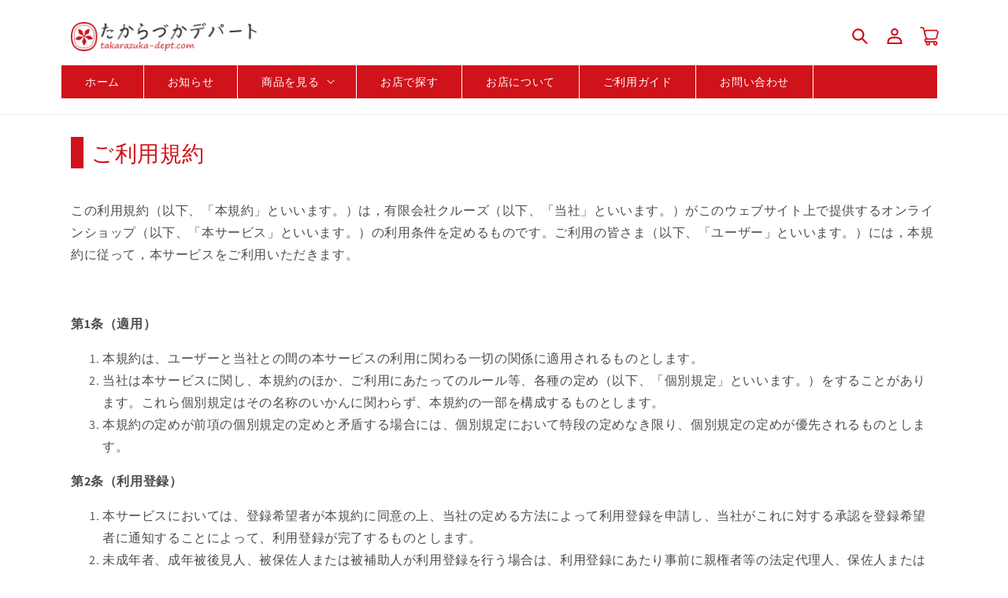

--- FILE ---
content_type: text/html; charset=utf-8
request_url: https://takarazuka-dept.com/pages/terms
body_size: 17873
content:
<!doctype html>
<html class="no-js" lang="ja">
  <head>
    <meta charset="utf-8">
    <meta http-equiv="X-UA-Compatible" content="IE=edge">
    <meta name="viewport" content="width=device-width,initial-scale=1">
    <meta name="theme-color" content="">
    <link rel="canonical" href="https://takarazuka-dept.com/pages/terms">
    <link rel="preconnect" href="https://cdn.shopify.com" crossorigin><link rel="preconnect" href="https://fonts.shopifycdn.com" crossorigin><title>
      ご利用規約
 &ndash; たからづかデパート</title>

    
      <meta name="description" content="この利用規約（以下、「本規約」といいます。）は，有限会社クルーズ（以下、「当社」といいます。）がこのウェブサイト上で提供するオンラインショップ（以下、「本サービス」といいます。）の利用条件を定めるものです。ご利用の皆さま（以下、「ユーザー」といいます。）には，本規約に従って，本サービスをご利用いただきます。   第1条（適用） 本規約は、ユーザーと当社との間の本サービスの利用に関わる一切の関係に適用されるものとします。 当社は本サービスに関し、本規約のほか、ご利用にあたってのルール等、各種の定め（以下、「個別規定」といいます。）をすることがあります。これら個別規定はその名称のいかんに関わらず、本規約の一部を構成するものとします。 本">
    

    

<meta property="og:site_name" content="たからづかデパート">
<meta property="og:url" content="https://takarazuka-dept.com/pages/terms">
<meta property="og:title" content="ご利用規約">
<meta property="og:type" content="website">
<meta property="og:description" content="この利用規約（以下、「本規約」といいます。）は，有限会社クルーズ（以下、「当社」といいます。）がこのウェブサイト上で提供するオンラインショップ（以下、「本サービス」といいます。）の利用条件を定めるものです。ご利用の皆さま（以下、「ユーザー」といいます。）には，本規約に従って，本サービスをご利用いただきます。   第1条（適用） 本規約は、ユーザーと当社との間の本サービスの利用に関わる一切の関係に適用されるものとします。 当社は本サービスに関し、本規約のほか、ご利用にあたってのルール等、各種の定め（以下、「個別規定」といいます。）をすることがあります。これら個別規定はその名称のいかんに関わらず、本規約の一部を構成するものとします。 本"><meta name="twitter:card" content="summary_large_image">
<meta name="twitter:title" content="ご利用規約">
<meta name="twitter:description" content="この利用規約（以下、「本規約」といいます。）は，有限会社クルーズ（以下、「当社」といいます。）がこのウェブサイト上で提供するオンラインショップ（以下、「本サービス」といいます。）の利用条件を定めるものです。ご利用の皆さま（以下、「ユーザー」といいます。）には，本規約に従って，本サービスをご利用いただきます。   第1条（適用） 本規約は、ユーザーと当社との間の本サービスの利用に関わる一切の関係に適用されるものとします。 当社は本サービスに関し、本規約のほか、ご利用にあたってのルール等、各種の定め（以下、「個別規定」といいます。）をすることがあります。これら個別規定はその名称のいかんに関わらず、本規約の一部を構成するものとします。 本">


    <script src="//takarazuka-dept.com/cdn/shop/t/2/assets/global.js?v=24850326154503943211662731966" defer="defer"></script>
    <script>window.performance && window.performance.mark && window.performance.mark('shopify.content_for_header.start');</script><meta id="shopify-digital-wallet" name="shopify-digital-wallet" content="/55742693507/digital_wallets/dialog">
<meta name="shopify-checkout-api-token" content="2e1eb1d45ac61ba8147307e3b0fbd7d9">
<script async="async" src="/checkouts/internal/preloads.js?locale=ja-JP"></script>
<script id="apple-pay-shop-capabilities" type="application/json">{"shopId":55742693507,"countryCode":"JP","currencyCode":"JPY","merchantCapabilities":["supports3DS"],"merchantId":"gid:\/\/shopify\/Shop\/55742693507","merchantName":"たからづかデパート","requiredBillingContactFields":["postalAddress","email","phone"],"requiredShippingContactFields":["postalAddress","email","phone"],"shippingType":"shipping","supportedNetworks":["visa","masterCard","amex","jcb","discover"],"total":{"type":"pending","label":"たからづかデパート","amount":"1.00"},"shopifyPaymentsEnabled":true,"supportsSubscriptions":true}</script>
<script id="shopify-features" type="application/json">{"accessToken":"2e1eb1d45ac61ba8147307e3b0fbd7d9","betas":["rich-media-storefront-analytics"],"domain":"takarazuka-dept.com","predictiveSearch":false,"shopId":55742693507,"locale":"ja"}</script>
<script>var Shopify = Shopify || {};
Shopify.shop = "takarazuka-dept.myshopify.com";
Shopify.locale = "ja";
Shopify.currency = {"active":"JPY","rate":"1.0"};
Shopify.country = "JP";
Shopify.theme = {"name":"たからづかデパート（Dawn）","id":132906975363,"schema_name":"Dawn","schema_version":"6.0.2","theme_store_id":887,"role":"main"};
Shopify.theme.handle = "null";
Shopify.theme.style = {"id":null,"handle":null};
Shopify.cdnHost = "takarazuka-dept.com/cdn";
Shopify.routes = Shopify.routes || {};
Shopify.routes.root = "/";</script>
<script type="module">!function(o){(o.Shopify=o.Shopify||{}).modules=!0}(window);</script>
<script>!function(o){function n(){var o=[];function n(){o.push(Array.prototype.slice.apply(arguments))}return n.q=o,n}var t=o.Shopify=o.Shopify||{};t.loadFeatures=n(),t.autoloadFeatures=n()}(window);</script>
<script id="shop-js-analytics" type="application/json">{"pageType":"page"}</script>
<script defer="defer" async type="module" src="//takarazuka-dept.com/cdn/shopifycloud/shop-js/modules/v2/client.init-shop-cart-sync_0MstufBG.ja.esm.js"></script>
<script defer="defer" async type="module" src="//takarazuka-dept.com/cdn/shopifycloud/shop-js/modules/v2/chunk.common_jll-23Z1.esm.js"></script>
<script defer="defer" async type="module" src="//takarazuka-dept.com/cdn/shopifycloud/shop-js/modules/v2/chunk.modal_HXih6-AF.esm.js"></script>
<script type="module">
  await import("//takarazuka-dept.com/cdn/shopifycloud/shop-js/modules/v2/client.init-shop-cart-sync_0MstufBG.ja.esm.js");
await import("//takarazuka-dept.com/cdn/shopifycloud/shop-js/modules/v2/chunk.common_jll-23Z1.esm.js");
await import("//takarazuka-dept.com/cdn/shopifycloud/shop-js/modules/v2/chunk.modal_HXih6-AF.esm.js");

  window.Shopify.SignInWithShop?.initShopCartSync?.({"fedCMEnabled":true,"windoidEnabled":true});

</script>
<script>(function() {
  var isLoaded = false;
  function asyncLoad() {
    if (isLoaded) return;
    isLoaded = true;
    var urls = ["https:\/\/d1qnl12h46g6qu.cloudfront.net\/takarazuka-dept.myshopify.com.js?shop=takarazuka-dept.myshopify.com"];
    for (var i = 0; i < urls.length; i++) {
      var s = document.createElement('script');
      s.type = 'text/javascript';
      s.async = true;
      s.src = urls[i];
      var x = document.getElementsByTagName('script')[0];
      x.parentNode.insertBefore(s, x);
    }
  };
  if(window.attachEvent) {
    window.attachEvent('onload', asyncLoad);
  } else {
    window.addEventListener('load', asyncLoad, false);
  }
})();</script>
<script id="__st">var __st={"a":55742693507,"offset":32400,"reqid":"1e12c0b1-6099-4465-9691-486dc5c32fbd-1769059681","pageurl":"takarazuka-dept.com\/pages\/terms","s":"pages-84947763331","u":"f48cdef4cbea","p":"page","rtyp":"page","rid":84947763331};</script>
<script>window.ShopifyPaypalV4VisibilityTracking = true;</script>
<script id="captcha-bootstrap">!function(){'use strict';const t='contact',e='account',n='new_comment',o=[[t,t],['blogs',n],['comments',n],[t,'customer']],c=[[e,'customer_login'],[e,'guest_login'],[e,'recover_customer_password'],[e,'create_customer']],r=t=>t.map((([t,e])=>`form[action*='/${t}']:not([data-nocaptcha='true']) input[name='form_type'][value='${e}']`)).join(','),a=t=>()=>t?[...document.querySelectorAll(t)].map((t=>t.form)):[];function s(){const t=[...o],e=r(t);return a(e)}const i='password',u='form_key',d=['recaptcha-v3-token','g-recaptcha-response','h-captcha-response',i],f=()=>{try{return window.sessionStorage}catch{return}},m='__shopify_v',_=t=>t.elements[u];function p(t,e,n=!1){try{const o=window.sessionStorage,c=JSON.parse(o.getItem(e)),{data:r}=function(t){const{data:e,action:n}=t;return t[m]||n?{data:e,action:n}:{data:t,action:n}}(c);for(const[e,n]of Object.entries(r))t.elements[e]&&(t.elements[e].value=n);n&&o.removeItem(e)}catch(o){console.error('form repopulation failed',{error:o})}}const l='form_type',E='cptcha';function T(t){t.dataset[E]=!0}const w=window,h=w.document,L='Shopify',v='ce_forms',y='captcha';let A=!1;((t,e)=>{const n=(g='f06e6c50-85a8-45c8-87d0-21a2b65856fe',I='https://cdn.shopify.com/shopifycloud/storefront-forms-hcaptcha/ce_storefront_forms_captcha_hcaptcha.v1.5.2.iife.js',D={infoText:'hCaptchaによる保護',privacyText:'プライバシー',termsText:'利用規約'},(t,e,n)=>{const o=w[L][v],c=o.bindForm;if(c)return c(t,g,e,D).then(n);var r;o.q.push([[t,g,e,D],n]),r=I,A||(h.body.append(Object.assign(h.createElement('script'),{id:'captcha-provider',async:!0,src:r})),A=!0)});var g,I,D;w[L]=w[L]||{},w[L][v]=w[L][v]||{},w[L][v].q=[],w[L][y]=w[L][y]||{},w[L][y].protect=function(t,e){n(t,void 0,e),T(t)},Object.freeze(w[L][y]),function(t,e,n,w,h,L){const[v,y,A,g]=function(t,e,n){const i=e?o:[],u=t?c:[],d=[...i,...u],f=r(d),m=r(i),_=r(d.filter((([t,e])=>n.includes(e))));return[a(f),a(m),a(_),s()]}(w,h,L),I=t=>{const e=t.target;return e instanceof HTMLFormElement?e:e&&e.form},D=t=>v().includes(t);t.addEventListener('submit',(t=>{const e=I(t);if(!e)return;const n=D(e)&&!e.dataset.hcaptchaBound&&!e.dataset.recaptchaBound,o=_(e),c=g().includes(e)&&(!o||!o.value);(n||c)&&t.preventDefault(),c&&!n&&(function(t){try{if(!f())return;!function(t){const e=f();if(!e)return;const n=_(t);if(!n)return;const o=n.value;o&&e.removeItem(o)}(t);const e=Array.from(Array(32),(()=>Math.random().toString(36)[2])).join('');!function(t,e){_(t)||t.append(Object.assign(document.createElement('input'),{type:'hidden',name:u})),t.elements[u].value=e}(t,e),function(t,e){const n=f();if(!n)return;const o=[...t.querySelectorAll(`input[type='${i}']`)].map((({name:t})=>t)),c=[...d,...o],r={};for(const[a,s]of new FormData(t).entries())c.includes(a)||(r[a]=s);n.setItem(e,JSON.stringify({[m]:1,action:t.action,data:r}))}(t,e)}catch(e){console.error('failed to persist form',e)}}(e),e.submit())}));const S=(t,e)=>{t&&!t.dataset[E]&&(n(t,e.some((e=>e===t))),T(t))};for(const o of['focusin','change'])t.addEventListener(o,(t=>{const e=I(t);D(e)&&S(e,y())}));const B=e.get('form_key'),M=e.get(l),P=B&&M;t.addEventListener('DOMContentLoaded',(()=>{const t=y();if(P)for(const e of t)e.elements[l].value===M&&p(e,B);[...new Set([...A(),...v().filter((t=>'true'===t.dataset.shopifyCaptcha))])].forEach((e=>S(e,t)))}))}(h,new URLSearchParams(w.location.search),n,t,e,['guest_login'])})(!0,!0)}();</script>
<script integrity="sha256-4kQ18oKyAcykRKYeNunJcIwy7WH5gtpwJnB7kiuLZ1E=" data-source-attribution="shopify.loadfeatures" defer="defer" src="//takarazuka-dept.com/cdn/shopifycloud/storefront/assets/storefront/load_feature-a0a9edcb.js" crossorigin="anonymous"></script>
<script data-source-attribution="shopify.dynamic_checkout.dynamic.init">var Shopify=Shopify||{};Shopify.PaymentButton=Shopify.PaymentButton||{isStorefrontPortableWallets:!0,init:function(){window.Shopify.PaymentButton.init=function(){};var t=document.createElement("script");t.src="https://takarazuka-dept.com/cdn/shopifycloud/portable-wallets/latest/portable-wallets.ja.js",t.type="module",document.head.appendChild(t)}};
</script>
<script data-source-attribution="shopify.dynamic_checkout.buyer_consent">
  function portableWalletsHideBuyerConsent(e){var t=document.getElementById("shopify-buyer-consent"),n=document.getElementById("shopify-subscription-policy-button");t&&n&&(t.classList.add("hidden"),t.setAttribute("aria-hidden","true"),n.removeEventListener("click",e))}function portableWalletsShowBuyerConsent(e){var t=document.getElementById("shopify-buyer-consent"),n=document.getElementById("shopify-subscription-policy-button");t&&n&&(t.classList.remove("hidden"),t.removeAttribute("aria-hidden"),n.addEventListener("click",e))}window.Shopify?.PaymentButton&&(window.Shopify.PaymentButton.hideBuyerConsent=portableWalletsHideBuyerConsent,window.Shopify.PaymentButton.showBuyerConsent=portableWalletsShowBuyerConsent);
</script>
<script data-source-attribution="shopify.dynamic_checkout.cart.bootstrap">document.addEventListener("DOMContentLoaded",(function(){function t(){return document.querySelector("shopify-accelerated-checkout-cart, shopify-accelerated-checkout")}if(t())Shopify.PaymentButton.init();else{new MutationObserver((function(e,n){t()&&(Shopify.PaymentButton.init(),n.disconnect())})).observe(document.body,{childList:!0,subtree:!0})}}));
</script>
<link id="shopify-accelerated-checkout-styles" rel="stylesheet" media="screen" href="https://takarazuka-dept.com/cdn/shopifycloud/portable-wallets/latest/accelerated-checkout-backwards-compat.css" crossorigin="anonymous">
<style id="shopify-accelerated-checkout-cart">
        #shopify-buyer-consent {
  margin-top: 1em;
  display: inline-block;
  width: 100%;
}

#shopify-buyer-consent.hidden {
  display: none;
}

#shopify-subscription-policy-button {
  background: none;
  border: none;
  padding: 0;
  text-decoration: underline;
  font-size: inherit;
  cursor: pointer;
}

#shopify-subscription-policy-button::before {
  box-shadow: none;
}

      </style>
<script id="sections-script" data-sections="header,footer" defer="defer" src="//takarazuka-dept.com/cdn/shop/t/2/compiled_assets/scripts.js?v=435"></script>
<script>window.performance && window.performance.mark && window.performance.mark('shopify.content_for_header.end');</script>


    <style data-shopify>
      @font-face {
  font-family: Assistant;
  font-weight: 400;
  font-style: normal;
  font-display: swap;
  src: url("//takarazuka-dept.com/cdn/fonts/assistant/assistant_n4.9120912a469cad1cc292572851508ca49d12e768.woff2") format("woff2"),
       url("//takarazuka-dept.com/cdn/fonts/assistant/assistant_n4.6e9875ce64e0fefcd3f4446b7ec9036b3ddd2985.woff") format("woff");
}

      @font-face {
  font-family: Assistant;
  font-weight: 700;
  font-style: normal;
  font-display: swap;
  src: url("//takarazuka-dept.com/cdn/fonts/assistant/assistant_n7.bf44452348ec8b8efa3aa3068825305886b1c83c.woff2") format("woff2"),
       url("//takarazuka-dept.com/cdn/fonts/assistant/assistant_n7.0c887fee83f6b3bda822f1150b912c72da0f7b64.woff") format("woff");
}

      
      
      @font-face {
  font-family: "Noto Serif";
  font-weight: 400;
  font-style: normal;
  font-display: swap;
  src: url("//takarazuka-dept.com/cdn/fonts/noto_serif/notoserif_n4.157efcc933874b41c43d5a6a81253eedd9845384.woff2") format("woff2"),
       url("//takarazuka-dept.com/cdn/fonts/noto_serif/notoserif_n4.e95a8b0e448c8154cafc9526753c78ba0f8e894e.woff") format("woff");
}


      :root {
        --font-body-family: Assistant, sans-serif;
        --font-body-style: normal;
        --font-body-weight: 400;
        --font-body-weight-bold: 700;

        --font-heading-family: "Noto Serif", serif;
        --font-heading-style: normal;
        --font-heading-weight: 400;

        --font-body-scale: 1.0;
        --font-heading-scale: 1.0;

        --color-base-text: 18, 18, 18;
        --color-shadow: 18, 18, 18;
        --color-base-background-1: 255, 255, 255;
        --color-base-background-2: 243, 243, 243;
        --color-base-solid-button-labels: 255, 255, 255;
        --color-base-outline-button-labels: 18, 18, 18;
        --color-base-accent-1: 208, 18, 27;
        --color-base-accent-2: 51, 79, 180;
        --payment-terms-background-color: #ffffff;

        --gradient-base-background-1: #ffffff;
        --gradient-base-background-2: #f3f3f3;
        --gradient-base-accent-1: #d0121b;
        --gradient-base-accent-2: #334fb4;

        --media-padding: px;
        --media-border-opacity: 0.05;
        --media-border-width: 1px;
        --media-radius: 0px;
        --media-shadow-opacity: 0.0;
        --media-shadow-horizontal-offset: 0px;
        --media-shadow-vertical-offset: 4px;
        --media-shadow-blur-radius: 5px;
        --media-shadow-visible: 0;

        --page-width: 120rem;
        --page-width-margin: 0rem;

        --card-image-padding: 0.0rem;
        --card-corner-radius: 0.0rem;
        --card-text-alignment: left;
        --card-border-width: 0.0rem;
        --card-border-opacity: 0.1;
        --card-shadow-opacity: 0.0;
        --card-shadow-visible: 0;
        --card-shadow-horizontal-offset: 0.0rem;
        --card-shadow-vertical-offset: 0.4rem;
        --card-shadow-blur-radius: 0.5rem;

        --badge-corner-radius: 4.0rem;

        --popup-border-width: 1px;
        --popup-border-opacity: 0.1;
        --popup-corner-radius: 0px;
        --popup-shadow-opacity: 0.0;
        --popup-shadow-horizontal-offset: 0px;
        --popup-shadow-vertical-offset: 4px;
        --popup-shadow-blur-radius: 5px;

        --drawer-border-width: 1px;
        --drawer-border-opacity: 0.1;
        --drawer-shadow-opacity: 0.0;
        --drawer-shadow-horizontal-offset: 0px;
        --drawer-shadow-vertical-offset: 4px;
        --drawer-shadow-blur-radius: 5px;

        --spacing-sections-desktop: 0px;
        --spacing-sections-mobile: 0px;

        --grid-desktop-vertical-spacing: 8px;
        --grid-desktop-horizontal-spacing: 8px;
        --grid-mobile-vertical-spacing: 4px;
        --grid-mobile-horizontal-spacing: 4px;

        --text-boxes-border-opacity: 0.1;
        --text-boxes-border-width: 0px;
        --text-boxes-radius: 0px;
        --text-boxes-shadow-opacity: 0.0;
        --text-boxes-shadow-visible: 0;
        --text-boxes-shadow-horizontal-offset: 0px;
        --text-boxes-shadow-vertical-offset: 4px;
        --text-boxes-shadow-blur-radius: 5px;

        --buttons-radius: 0px;
        --buttons-radius-outset: 0px;
        --buttons-border-width: 1px;
        --buttons-border-opacity: 1.0;
        --buttons-shadow-opacity: 0.0;
        --buttons-shadow-visible: 0;
        --buttons-shadow-horizontal-offset: 0px;
        --buttons-shadow-vertical-offset: 4px;
        --buttons-shadow-blur-radius: 5px;
        --buttons-border-offset: 0px;

        --inputs-radius: 0px;
        --inputs-border-width: 1px;
        --inputs-border-opacity: 0.55;
        --inputs-shadow-opacity: 0.0;
        --inputs-shadow-horizontal-offset: 0px;
        --inputs-margin-offset: 0px;
        --inputs-shadow-vertical-offset: 4px;
        --inputs-shadow-blur-radius: 5px;
        --inputs-radius-outset: 0px;

        --variant-pills-radius: 40px;
        --variant-pills-border-width: 1px;
        --variant-pills-border-opacity: 0.55;
        --variant-pills-shadow-opacity: 0.0;
        --variant-pills-shadow-horizontal-offset: 0px;
        --variant-pills-shadow-vertical-offset: 4px;
        --variant-pills-shadow-blur-radius: 5px;
      }

      *,
      *::before,
      *::after {
        box-sizing: inherit;
      }

      html {
        box-sizing: border-box;
        font-size: calc(var(--font-body-scale) * 62.5%);
        height: 100%;
      }

      body {
        display: grid;
        grid-template-rows: auto auto 1fr auto;
        grid-template-columns: 100%;
        min-height: 100%;
        margin: 0;
        font-size: 1.5rem;
        letter-spacing: 0.06rem;
        line-height: calc(1 + 0.8 / var(--font-body-scale));
        font-family: var(--font-body-family);
        font-style: var(--font-body-style);
        font-weight: var(--font-body-weight);
      }

      @media screen and (min-width: 750px) {
        body {
          font-size: 1.6rem;
        }
      }
    </style>

    <link href="//takarazuka-dept.com/cdn/shop/t/2/assets/base.css?v=19666067365360246481662731966" rel="stylesheet" type="text/css" media="all" />
    <link href="//takarazuka-dept.com/cdn/shop/t/2/assets/style.css?v=6705333764439106281669078897" rel="stylesheet" type="text/css" media="all" />
<link rel="preload" as="font" href="//takarazuka-dept.com/cdn/fonts/assistant/assistant_n4.9120912a469cad1cc292572851508ca49d12e768.woff2" type="font/woff2" crossorigin><link rel="preload" as="font" href="//takarazuka-dept.com/cdn/fonts/noto_serif/notoserif_n4.157efcc933874b41c43d5a6a81253eedd9845384.woff2" type="font/woff2" crossorigin><link rel="stylesheet" href="//takarazuka-dept.com/cdn/shop/t/2/assets/component-predictive-search.css?v=165644661289088488651662731966" media="print" onload="this.media='all'"><script>document.documentElement.className = document.documentElement.className.replace('no-js', 'js');
    if (Shopify.designMode) {
      document.documentElement.classList.add('shopify-design-mode');
    }
    </script>
  <link href="https://monorail-edge.shopifysvc.com" rel="dns-prefetch">
<script>(function(){if ("sendBeacon" in navigator && "performance" in window) {try {var session_token_from_headers = performance.getEntriesByType('navigation')[0].serverTiming.find(x => x.name == '_s').description;} catch {var session_token_from_headers = undefined;}var session_cookie_matches = document.cookie.match(/_shopify_s=([^;]*)/);var session_token_from_cookie = session_cookie_matches && session_cookie_matches.length === 2 ? session_cookie_matches[1] : "";var session_token = session_token_from_headers || session_token_from_cookie || "";function handle_abandonment_event(e) {var entries = performance.getEntries().filter(function(entry) {return /monorail-edge.shopifysvc.com/.test(entry.name);});if (!window.abandonment_tracked && entries.length === 0) {window.abandonment_tracked = true;var currentMs = Date.now();var navigation_start = performance.timing.navigationStart;var payload = {shop_id: 55742693507,url: window.location.href,navigation_start,duration: currentMs - navigation_start,session_token,page_type: "page"};window.navigator.sendBeacon("https://monorail-edge.shopifysvc.com/v1/produce", JSON.stringify({schema_id: "online_store_buyer_site_abandonment/1.1",payload: payload,metadata: {event_created_at_ms: currentMs,event_sent_at_ms: currentMs}}));}}window.addEventListener('pagehide', handle_abandonment_event);}}());</script>
<script id="web-pixels-manager-setup">(function e(e,d,r,n,o){if(void 0===o&&(o={}),!Boolean(null===(a=null===(i=window.Shopify)||void 0===i?void 0:i.analytics)||void 0===a?void 0:a.replayQueue)){var i,a;window.Shopify=window.Shopify||{};var t=window.Shopify;t.analytics=t.analytics||{};var s=t.analytics;s.replayQueue=[],s.publish=function(e,d,r){return s.replayQueue.push([e,d,r]),!0};try{self.performance.mark("wpm:start")}catch(e){}var l=function(){var e={modern:/Edge?\/(1{2}[4-9]|1[2-9]\d|[2-9]\d{2}|\d{4,})\.\d+(\.\d+|)|Firefox\/(1{2}[4-9]|1[2-9]\d|[2-9]\d{2}|\d{4,})\.\d+(\.\d+|)|Chrom(ium|e)\/(9{2}|\d{3,})\.\d+(\.\d+|)|(Maci|X1{2}).+ Version\/(15\.\d+|(1[6-9]|[2-9]\d|\d{3,})\.\d+)([,.]\d+|)( \(\w+\)|)( Mobile\/\w+|) Safari\/|Chrome.+OPR\/(9{2}|\d{3,})\.\d+\.\d+|(CPU[ +]OS|iPhone[ +]OS|CPU[ +]iPhone|CPU IPhone OS|CPU iPad OS)[ +]+(15[._]\d+|(1[6-9]|[2-9]\d|\d{3,})[._]\d+)([._]\d+|)|Android:?[ /-](13[3-9]|1[4-9]\d|[2-9]\d{2}|\d{4,})(\.\d+|)(\.\d+|)|Android.+Firefox\/(13[5-9]|1[4-9]\d|[2-9]\d{2}|\d{4,})\.\d+(\.\d+|)|Android.+Chrom(ium|e)\/(13[3-9]|1[4-9]\d|[2-9]\d{2}|\d{4,})\.\d+(\.\d+|)|SamsungBrowser\/([2-9]\d|\d{3,})\.\d+/,legacy:/Edge?\/(1[6-9]|[2-9]\d|\d{3,})\.\d+(\.\d+|)|Firefox\/(5[4-9]|[6-9]\d|\d{3,})\.\d+(\.\d+|)|Chrom(ium|e)\/(5[1-9]|[6-9]\d|\d{3,})\.\d+(\.\d+|)([\d.]+$|.*Safari\/(?![\d.]+ Edge\/[\d.]+$))|(Maci|X1{2}).+ Version\/(10\.\d+|(1[1-9]|[2-9]\d|\d{3,})\.\d+)([,.]\d+|)( \(\w+\)|)( Mobile\/\w+|) Safari\/|Chrome.+OPR\/(3[89]|[4-9]\d|\d{3,})\.\d+\.\d+|(CPU[ +]OS|iPhone[ +]OS|CPU[ +]iPhone|CPU IPhone OS|CPU iPad OS)[ +]+(10[._]\d+|(1[1-9]|[2-9]\d|\d{3,})[._]\d+)([._]\d+|)|Android:?[ /-](13[3-9]|1[4-9]\d|[2-9]\d{2}|\d{4,})(\.\d+|)(\.\d+|)|Mobile Safari.+OPR\/([89]\d|\d{3,})\.\d+\.\d+|Android.+Firefox\/(13[5-9]|1[4-9]\d|[2-9]\d{2}|\d{4,})\.\d+(\.\d+|)|Android.+Chrom(ium|e)\/(13[3-9]|1[4-9]\d|[2-9]\d{2}|\d{4,})\.\d+(\.\d+|)|Android.+(UC? ?Browser|UCWEB|U3)[ /]?(15\.([5-9]|\d{2,})|(1[6-9]|[2-9]\d|\d{3,})\.\d+)\.\d+|SamsungBrowser\/(5\.\d+|([6-9]|\d{2,})\.\d+)|Android.+MQ{2}Browser\/(14(\.(9|\d{2,})|)|(1[5-9]|[2-9]\d|\d{3,})(\.\d+|))(\.\d+|)|K[Aa][Ii]OS\/(3\.\d+|([4-9]|\d{2,})\.\d+)(\.\d+|)/},d=e.modern,r=e.legacy,n=navigator.userAgent;return n.match(d)?"modern":n.match(r)?"legacy":"unknown"}(),u="modern"===l?"modern":"legacy",c=(null!=n?n:{modern:"",legacy:""})[u],f=function(e){return[e.baseUrl,"/wpm","/b",e.hashVersion,"modern"===e.buildTarget?"m":"l",".js"].join("")}({baseUrl:d,hashVersion:r,buildTarget:u}),m=function(e){var d=e.version,r=e.bundleTarget,n=e.surface,o=e.pageUrl,i=e.monorailEndpoint;return{emit:function(e){var a=e.status,t=e.errorMsg,s=(new Date).getTime(),l=JSON.stringify({metadata:{event_sent_at_ms:s},events:[{schema_id:"web_pixels_manager_load/3.1",payload:{version:d,bundle_target:r,page_url:o,status:a,surface:n,error_msg:t},metadata:{event_created_at_ms:s}}]});if(!i)return console&&console.warn&&console.warn("[Web Pixels Manager] No Monorail endpoint provided, skipping logging."),!1;try{return self.navigator.sendBeacon.bind(self.navigator)(i,l)}catch(e){}var u=new XMLHttpRequest;try{return u.open("POST",i,!0),u.setRequestHeader("Content-Type","text/plain"),u.send(l),!0}catch(e){return console&&console.warn&&console.warn("[Web Pixels Manager] Got an unhandled error while logging to Monorail."),!1}}}}({version:r,bundleTarget:l,surface:e.surface,pageUrl:self.location.href,monorailEndpoint:e.monorailEndpoint});try{o.browserTarget=l,function(e){var d=e.src,r=e.async,n=void 0===r||r,o=e.onload,i=e.onerror,a=e.sri,t=e.scriptDataAttributes,s=void 0===t?{}:t,l=document.createElement("script"),u=document.querySelector("head"),c=document.querySelector("body");if(l.async=n,l.src=d,a&&(l.integrity=a,l.crossOrigin="anonymous"),s)for(var f in s)if(Object.prototype.hasOwnProperty.call(s,f))try{l.dataset[f]=s[f]}catch(e){}if(o&&l.addEventListener("load",o),i&&l.addEventListener("error",i),u)u.appendChild(l);else{if(!c)throw new Error("Did not find a head or body element to append the script");c.appendChild(l)}}({src:f,async:!0,onload:function(){if(!function(){var e,d;return Boolean(null===(d=null===(e=window.Shopify)||void 0===e?void 0:e.analytics)||void 0===d?void 0:d.initialized)}()){var d=window.webPixelsManager.init(e)||void 0;if(d){var r=window.Shopify.analytics;r.replayQueue.forEach((function(e){var r=e[0],n=e[1],o=e[2];d.publishCustomEvent(r,n,o)})),r.replayQueue=[],r.publish=d.publishCustomEvent,r.visitor=d.visitor,r.initialized=!0}}},onerror:function(){return m.emit({status:"failed",errorMsg:"".concat(f," has failed to load")})},sri:function(e){var d=/^sha384-[A-Za-z0-9+/=]+$/;return"string"==typeof e&&d.test(e)}(c)?c:"",scriptDataAttributes:o}),m.emit({status:"loading"})}catch(e){m.emit({status:"failed",errorMsg:(null==e?void 0:e.message)||"Unknown error"})}}})({shopId: 55742693507,storefrontBaseUrl: "https://takarazuka-dept.com",extensionsBaseUrl: "https://extensions.shopifycdn.com/cdn/shopifycloud/web-pixels-manager",monorailEndpoint: "https://monorail-edge.shopifysvc.com/unstable/produce_batch",surface: "storefront-renderer",enabledBetaFlags: ["2dca8a86"],webPixelsConfigList: [{"id":"shopify-app-pixel","configuration":"{}","eventPayloadVersion":"v1","runtimeContext":"STRICT","scriptVersion":"0450","apiClientId":"shopify-pixel","type":"APP","privacyPurposes":["ANALYTICS","MARKETING"]},{"id":"shopify-custom-pixel","eventPayloadVersion":"v1","runtimeContext":"LAX","scriptVersion":"0450","apiClientId":"shopify-pixel","type":"CUSTOM","privacyPurposes":["ANALYTICS","MARKETING"]}],isMerchantRequest: false,initData: {"shop":{"name":"たからづかデパート","paymentSettings":{"currencyCode":"JPY"},"myshopifyDomain":"takarazuka-dept.myshopify.com","countryCode":"JP","storefrontUrl":"https:\/\/takarazuka-dept.com"},"customer":null,"cart":null,"checkout":null,"productVariants":[],"purchasingCompany":null},},"https://takarazuka-dept.com/cdn","fcfee988w5aeb613cpc8e4bc33m6693e112",{"modern":"","legacy":""},{"shopId":"55742693507","storefrontBaseUrl":"https:\/\/takarazuka-dept.com","extensionBaseUrl":"https:\/\/extensions.shopifycdn.com\/cdn\/shopifycloud\/web-pixels-manager","surface":"storefront-renderer","enabledBetaFlags":"[\"2dca8a86\"]","isMerchantRequest":"false","hashVersion":"fcfee988w5aeb613cpc8e4bc33m6693e112","publish":"custom","events":"[[\"page_viewed\",{}]]"});</script><script>
  window.ShopifyAnalytics = window.ShopifyAnalytics || {};
  window.ShopifyAnalytics.meta = window.ShopifyAnalytics.meta || {};
  window.ShopifyAnalytics.meta.currency = 'JPY';
  var meta = {"page":{"pageType":"page","resourceType":"page","resourceId":84947763331,"requestId":"1e12c0b1-6099-4465-9691-486dc5c32fbd-1769059681"}};
  for (var attr in meta) {
    window.ShopifyAnalytics.meta[attr] = meta[attr];
  }
</script>
<script class="analytics">
  (function () {
    var customDocumentWrite = function(content) {
      var jquery = null;

      if (window.jQuery) {
        jquery = window.jQuery;
      } else if (window.Checkout && window.Checkout.$) {
        jquery = window.Checkout.$;
      }

      if (jquery) {
        jquery('body').append(content);
      }
    };

    var hasLoggedConversion = function(token) {
      if (token) {
        return document.cookie.indexOf('loggedConversion=' + token) !== -1;
      }
      return false;
    }

    var setCookieIfConversion = function(token) {
      if (token) {
        var twoMonthsFromNow = new Date(Date.now());
        twoMonthsFromNow.setMonth(twoMonthsFromNow.getMonth() + 2);

        document.cookie = 'loggedConversion=' + token + '; expires=' + twoMonthsFromNow;
      }
    }

    var trekkie = window.ShopifyAnalytics.lib = window.trekkie = window.trekkie || [];
    if (trekkie.integrations) {
      return;
    }
    trekkie.methods = [
      'identify',
      'page',
      'ready',
      'track',
      'trackForm',
      'trackLink'
    ];
    trekkie.factory = function(method) {
      return function() {
        var args = Array.prototype.slice.call(arguments);
        args.unshift(method);
        trekkie.push(args);
        return trekkie;
      };
    };
    for (var i = 0; i < trekkie.methods.length; i++) {
      var key = trekkie.methods[i];
      trekkie[key] = trekkie.factory(key);
    }
    trekkie.load = function(config) {
      trekkie.config = config || {};
      trekkie.config.initialDocumentCookie = document.cookie;
      var first = document.getElementsByTagName('script')[0];
      var script = document.createElement('script');
      script.type = 'text/javascript';
      script.onerror = function(e) {
        var scriptFallback = document.createElement('script');
        scriptFallback.type = 'text/javascript';
        scriptFallback.onerror = function(error) {
                var Monorail = {
      produce: function produce(monorailDomain, schemaId, payload) {
        var currentMs = new Date().getTime();
        var event = {
          schema_id: schemaId,
          payload: payload,
          metadata: {
            event_created_at_ms: currentMs,
            event_sent_at_ms: currentMs
          }
        };
        return Monorail.sendRequest("https://" + monorailDomain + "/v1/produce", JSON.stringify(event));
      },
      sendRequest: function sendRequest(endpointUrl, payload) {
        // Try the sendBeacon API
        if (window && window.navigator && typeof window.navigator.sendBeacon === 'function' && typeof window.Blob === 'function' && !Monorail.isIos12()) {
          var blobData = new window.Blob([payload], {
            type: 'text/plain'
          });

          if (window.navigator.sendBeacon(endpointUrl, blobData)) {
            return true;
          } // sendBeacon was not successful

        } // XHR beacon

        var xhr = new XMLHttpRequest();

        try {
          xhr.open('POST', endpointUrl);
          xhr.setRequestHeader('Content-Type', 'text/plain');
          xhr.send(payload);
        } catch (e) {
          console.log(e);
        }

        return false;
      },
      isIos12: function isIos12() {
        return window.navigator.userAgent.lastIndexOf('iPhone; CPU iPhone OS 12_') !== -1 || window.navigator.userAgent.lastIndexOf('iPad; CPU OS 12_') !== -1;
      }
    };
    Monorail.produce('monorail-edge.shopifysvc.com',
      'trekkie_storefront_load_errors/1.1',
      {shop_id: 55742693507,
      theme_id: 132906975363,
      app_name: "storefront",
      context_url: window.location.href,
      source_url: "//takarazuka-dept.com/cdn/s/trekkie.storefront.1bbfab421998800ff09850b62e84b8915387986d.min.js"});

        };
        scriptFallback.async = true;
        scriptFallback.src = '//takarazuka-dept.com/cdn/s/trekkie.storefront.1bbfab421998800ff09850b62e84b8915387986d.min.js';
        first.parentNode.insertBefore(scriptFallback, first);
      };
      script.async = true;
      script.src = '//takarazuka-dept.com/cdn/s/trekkie.storefront.1bbfab421998800ff09850b62e84b8915387986d.min.js';
      first.parentNode.insertBefore(script, first);
    };
    trekkie.load(
      {"Trekkie":{"appName":"storefront","development":false,"defaultAttributes":{"shopId":55742693507,"isMerchantRequest":null,"themeId":132906975363,"themeCityHash":"7377854093974339290","contentLanguage":"ja","currency":"JPY","eventMetadataId":"edf8a9ac-5e05-4e1f-b736-d7abdb885475"},"isServerSideCookieWritingEnabled":true,"monorailRegion":"shop_domain","enabledBetaFlags":["65f19447"]},"Session Attribution":{},"S2S":{"facebookCapiEnabled":false,"source":"trekkie-storefront-renderer","apiClientId":580111}}
    );

    var loaded = false;
    trekkie.ready(function() {
      if (loaded) return;
      loaded = true;

      window.ShopifyAnalytics.lib = window.trekkie;

      var originalDocumentWrite = document.write;
      document.write = customDocumentWrite;
      try { window.ShopifyAnalytics.merchantGoogleAnalytics.call(this); } catch(error) {};
      document.write = originalDocumentWrite;

      window.ShopifyAnalytics.lib.page(null,{"pageType":"page","resourceType":"page","resourceId":84947763331,"requestId":"1e12c0b1-6099-4465-9691-486dc5c32fbd-1769059681","shopifyEmitted":true});

      var match = window.location.pathname.match(/checkouts\/(.+)\/(thank_you|post_purchase)/)
      var token = match? match[1]: undefined;
      if (!hasLoggedConversion(token)) {
        setCookieIfConversion(token);
        
      }
    });


        var eventsListenerScript = document.createElement('script');
        eventsListenerScript.async = true;
        eventsListenerScript.src = "//takarazuka-dept.com/cdn/shopifycloud/storefront/assets/shop_events_listener-3da45d37.js";
        document.getElementsByTagName('head')[0].appendChild(eventsListenerScript);

})();</script>
<script
  defer
  src="https://takarazuka-dept.com/cdn/shopifycloud/perf-kit/shopify-perf-kit-3.0.4.min.js"
  data-application="storefront-renderer"
  data-shop-id="55742693507"
  data-render-region="gcp-us-central1"
  data-page-type="page"
  data-theme-instance-id="132906975363"
  data-theme-name="Dawn"
  data-theme-version="6.0.2"
  data-monorail-region="shop_domain"
  data-resource-timing-sampling-rate="10"
  data-shs="true"
  data-shs-beacon="true"
  data-shs-export-with-fetch="true"
  data-shs-logs-sample-rate="1"
  data-shs-beacon-endpoint="https://takarazuka-dept.com/api/collect"
></script>
</head>

  <body class="gradient">
    <a class="skip-to-content-link button visually-hidden" href="#MainContent">
      コンテンツに進む
    </a><div id="shopify-section-announcement-bar" class="shopify-section">
</div>
    <div id="shopify-section-header" class="shopify-section section-header"><link rel="stylesheet" href="//takarazuka-dept.com/cdn/shop/t/2/assets/component-list-menu.css?v=151968516119678728991662731966" media="print" onload="this.media='all'">
<link rel="stylesheet" href="//takarazuka-dept.com/cdn/shop/t/2/assets/component-search.css?v=96455689198851321781662731966" media="print" onload="this.media='all'">
<link rel="stylesheet" href="//takarazuka-dept.com/cdn/shop/t/2/assets/component-menu-drawer.css?v=182311192829367774911662731966" media="print" onload="this.media='all'">
<link rel="stylesheet" href="//takarazuka-dept.com/cdn/shop/t/2/assets/component-cart-notification.css?v=119852831333870967341662731966" media="print" onload="this.media='all'">
<link rel="stylesheet" href="//takarazuka-dept.com/cdn/shop/t/2/assets/component-cart-items.css?v=23917223812499722491662731966" media="print" onload="this.media='all'"><link rel="stylesheet" href="//takarazuka-dept.com/cdn/shop/t/2/assets/component-price.css?v=112673864592427438181662731966" media="print" onload="this.media='all'">
  <link rel="stylesheet" href="//takarazuka-dept.com/cdn/shop/t/2/assets/component-loading-overlay.css?v=167310470843593579841662731966" media="print" onload="this.media='all'"><link rel="stylesheet" href="//takarazuka-dept.com/cdn/shop/t/2/assets/component-mega-menu.css?v=177496590996265276461662731966" media="print" onload="this.media='all'">
  <noscript><link href="//takarazuka-dept.com/cdn/shop/t/2/assets/component-mega-menu.css?v=177496590996265276461662731966" rel="stylesheet" type="text/css" media="all" /></noscript><noscript><link href="//takarazuka-dept.com/cdn/shop/t/2/assets/component-list-menu.css?v=151968516119678728991662731966" rel="stylesheet" type="text/css" media="all" /></noscript>
<noscript><link href="//takarazuka-dept.com/cdn/shop/t/2/assets/component-search.css?v=96455689198851321781662731966" rel="stylesheet" type="text/css" media="all" /></noscript>
<noscript><link href="//takarazuka-dept.com/cdn/shop/t/2/assets/component-menu-drawer.css?v=182311192829367774911662731966" rel="stylesheet" type="text/css" media="all" /></noscript>
<noscript><link href="//takarazuka-dept.com/cdn/shop/t/2/assets/component-cart-notification.css?v=119852831333870967341662731966" rel="stylesheet" type="text/css" media="all" /></noscript>
<noscript><link href="//takarazuka-dept.com/cdn/shop/t/2/assets/component-cart-items.css?v=23917223812499722491662731966" rel="stylesheet" type="text/css" media="all" /></noscript>

<style>
  header-drawer {
    justify-self: start;
    margin-left: -1.2rem;
  }

  .header__heading-logo {
    max-width: 240px;
  }

  @media screen and (min-width: 990px) {
    header-drawer {
      display: none;
    }
  }

  .menu-drawer-container {
    display: flex;
  }

  .list-menu {
    list-style: none;
    padding: 0;
    margin: 0;
  }

  .list-menu--inline {
    display: inline-flex;
    flex-wrap: wrap;
  }

  summary.list-menu__item {
    padding-right: 2.7rem;
  }

  .list-menu__item {
    display: flex;
    align-items: center;
    line-height: calc(1 + 0.3 / var(--font-body-scale));
  }

  .list-menu__item--link {
    text-decoration: none;
    padding-bottom: 1rem;
    padding-top: 1rem;
    line-height: calc(1 + 0.8 / var(--font-body-scale));
  }

  @media screen and (min-width: 750px) {
    .list-menu__item--link {
      padding-bottom: 0.5rem;
      padding-top: 0.5rem;
    }
  }
</style><style data-shopify>.header {
    padding-top: 10px;
    padding-bottom: 10px;
  }

  .section-header {
    margin-bottom: 0px;
  }

  @media screen and (min-width: 750px) {
    .section-header {
      margin-bottom: 0px;
    }
  }

  @media screen and (min-width: 990px) {
    .header {
      padding-top: 20px;
      padding-bottom: 20px;
    }
  }</style><script src="//takarazuka-dept.com/cdn/shop/t/2/assets/details-disclosure.js?v=153497636716254413831662731966" defer="defer"></script>
<script src="//takarazuka-dept.com/cdn/shop/t/2/assets/details-modal.js?v=4511761896672669691662731966" defer="defer"></script>
<script src="//takarazuka-dept.com/cdn/shop/t/2/assets/cart-notification.js?v=31179948596492670111662731966" defer="defer"></script><svg xmlns="http://www.w3.org/2000/svg" class="hidden">
  <symbol id="icon-search" viewbox="0 0 18 19" fill="none">
    <path fill-rule="evenodd" clip-rule="evenodd" d="M11.03 11.68A5.784 5.784 0 112.85 3.5a5.784 5.784 0 018.18 8.18zm.26 1.12a6.78 6.78 0 11.72-.7l5.4 5.4a.5.5 0 11-.71.7l-5.41-5.4z" fill="currentColor"/>
  </symbol>

  <symbol id="icon-close" class="icon icon-close" fill="none" viewBox="0 0 18 17">
    <path d="M.865 15.978a.5.5 0 00.707.707l7.433-7.431 7.579 7.282a.501.501 0 00.846-.37.5.5 0 00-.153-.351L9.712 8.546l7.417-7.416a.5.5 0 10-.707-.708L8.991 7.853 1.413.573a.5.5 0 10-.693.72l7.563 7.268-7.418 7.417z" fill="currentColor">
  </symbol>
</svg>
<sticky-header class="header-wrapper color-background-1 gradient header-wrapper--border-bottom">
  <header class="header header--top-left page-width header--has-menu"><header-drawer data-breakpoint="tablet">
        <details id="Details-menu-drawer-container" class="menu-drawer-container">
          <summary class="header__icon header__icon--menu header__icon--summary link focus-inset" aria-label="メニュー">
            <span>
              <svg xmlns="http://www.w3.org/2000/svg" aria-hidden="true" focusable="false" role="presentation" class="icon icon-hamburger" fill="none" viewBox="0 0 18 16">
  <path d="M1 .5a.5.5 0 100 1h15.71a.5.5 0 000-1H1zM.5 8a.5.5 0 01.5-.5h15.71a.5.5 0 010 1H1A.5.5 0 01.5 8zm0 7a.5.5 0 01.5-.5h15.71a.5.5 0 010 1H1a.5.5 0 01-.5-.5z" fill="currentColor">
</svg>

              <svg xmlns="http://www.w3.org/2000/svg" aria-hidden="true" focusable="false" role="presentation" class="icon icon-close" fill="none" viewBox="0 0 18 17">
  <path d="M.865 15.978a.5.5 0 00.707.707l7.433-7.431 7.579 7.282a.501.501 0 00.846-.37.5.5 0 00-.153-.351L9.712 8.546l7.417-7.416a.5.5 0 10-.707-.708L8.991 7.853 1.413.573a.5.5 0 10-.693.72l7.563 7.268-7.418 7.417z" fill="currentColor">
</svg>

            </span>
          </summary>
          <div id="menu-drawer" class="gradient menu-drawer motion-reduce" tabindex="-1">
            <div class="menu-drawer__inner-container">
              <div class="menu-drawer__navigation-container">
                <nav class="menu-drawer__navigation">
                  <ul class="menu-drawer__menu has-submenu list-menu" role="list"><li><a href="/" class="menu-drawer__menu-item list-menu__item link link--text focus-inset">
                            ホーム
                          </a></li><li><a href="/blogs/news" class="menu-drawer__menu-item list-menu__item link link--text focus-inset">
                            お知らせ
                          </a></li><li><details id="Details-menu-drawer-menu-item-3">
                            <summary class="menu-drawer__menu-item list-menu__item link link--text focus-inset">
                              商品を見る
                              <svg viewBox="0 0 14 10" fill="none" aria-hidden="true" focusable="false" role="presentation" class="icon icon-arrow" xmlns="http://www.w3.org/2000/svg">
  <path fill-rule="evenodd" clip-rule="evenodd" d="M8.537.808a.5.5 0 01.817-.162l4 4a.5.5 0 010 .708l-4 4a.5.5 0 11-.708-.708L11.793 5.5H1a.5.5 0 010-1h10.793L8.646 1.354a.5.5 0 01-.109-.546z" fill="currentColor">
</svg>

                              <svg aria-hidden="true" focusable="false" role="presentation" class="icon icon-caret" viewBox="0 0 10 6">
  <path fill-rule="evenodd" clip-rule="evenodd" d="M9.354.646a.5.5 0 00-.708 0L5 4.293 1.354.646a.5.5 0 00-.708.708l4 4a.5.5 0 00.708 0l4-4a.5.5 0 000-.708z" fill="currentColor">
</svg>

                            </summary>
                            <div id="link-商品を見る" class="menu-drawer__submenu has-submenu gradient motion-reduce" tabindex="-1">
                              <div class="menu-drawer__inner-submenu">
                                <button class="menu-drawer__close-button link link--text focus-inset" aria-expanded="true">
                                  <svg viewBox="0 0 14 10" fill="none" aria-hidden="true" focusable="false" role="presentation" class="icon icon-arrow" xmlns="http://www.w3.org/2000/svg">
  <path fill-rule="evenodd" clip-rule="evenodd" d="M8.537.808a.5.5 0 01.817-.162l4 4a.5.5 0 010 .708l-4 4a.5.5 0 11-.708-.708L11.793 5.5H1a.5.5 0 010-1h10.793L8.646 1.354a.5.5 0 01-.109-.546z" fill="currentColor">
</svg>

                                  商品を見る
                                </button>
                                <ul class="menu-drawer__menu list-menu" role="list" tabindex="-1"><li><a href="/collections/all" class="menu-drawer__menu-item link link--text list-menu__item focus-inset">
                                          すべての商品を見る
                                        </a></li><li><a href="/collections/takarazuka-deptgentei" class="menu-drawer__menu-item link link--text list-menu__item focus-inset">
                                          たからづかデパート限定
                                        </a></li><li><a href="/collections/sweets" class="menu-drawer__menu-item link link--text list-menu__item focus-inset">
                                          スイーツ
                                        </a></li><li><a href="/collections/%E9%A3%9F%E5%93%81" class="menu-drawer__menu-item link link--text list-menu__item focus-inset">
                                          食品
                                        </a></li><li><a href="/collections/%E3%83%95%E3%83%A9%E3%83%AF%E3%83%BC%E3%82%AE%E3%83%95%E3%83%88" class="menu-drawer__menu-item link link--text list-menu__item focus-inset">
                                          フラワーギフト
                                        </a></li><li><a href="/collections/%E3%81%8A%E9%A6%99" class="menu-drawer__menu-item link link--text list-menu__item focus-inset">
                                          お香
                                        </a></li></ul>
                              </div>
                            </div>
                          </details></li><li><a href="/pages/shop-list" class="menu-drawer__menu-item list-menu__item link link--text focus-inset">
                            お店で探す
                          </a></li><li><a href="/pages/%E3%81%9F%E3%81%8B%E3%82%89%E3%81%A5%E3%81%8B%E3%83%87%E3%83%91%E3%83%BC%E3%83%88%E3%81%AB%E3%81%A4%E3%81%84%E3%81%A6" class="menu-drawer__menu-item list-menu__item link link--text focus-inset">
                            お店について
                          </a></li><li><a href="/pages/guide" class="menu-drawer__menu-item list-menu__item link link--text focus-inset">
                            ご利用ガイド
                          </a></li><li><a href="/pages/contact" class="menu-drawer__menu-item list-menu__item link link--text focus-inset">
                            お問い合わせ
                          </a></li></ul>
                </nav>
                <div class="menu-drawer__utility-links"><a href="/account/login" class="menu-drawer__account link focus-inset h5">
                      <svg xmlns="http://www.w3.org/2000/svg" aria-hidden="true" focusable="false" role="presentation" class="icon icon-account" fill="none" viewBox="0 0 18 19">
  <path fill-rule="evenodd" clip-rule="evenodd" d="M6 4.5a3 3 0 116 0 3 3 0 01-6 0zm3-4a4 4 0 100 8 4 4 0 000-8zm5.58 12.15c1.12.82 1.83 2.24 1.91 4.85H1.51c.08-2.6.79-4.03 1.9-4.85C4.66 11.75 6.5 11.5 9 11.5s4.35.26 5.58 1.15zM9 10.5c-2.5 0-4.65.24-6.17 1.35C1.27 12.98.5 14.93.5 18v.5h17V18c0-3.07-.77-5.02-2.33-6.15-1.52-1.1-3.67-1.35-6.17-1.35z" fill="currentColor">
</svg>

ログイン</a><ul class="list list-social list-unstyled" role="list"></ul>
                </div>
              </div>
            </div>
          </div>
        </details>
      </header-drawer><a href="/" class="header__heading-link link link--text focus-inset"><img src="//takarazuka-dept.com/cdn/shop/files/logo.png?v=1662951588" alt="たからづかデパート" srcset="//takarazuka-dept.com/cdn/shop/files/logo.png?v=1662951588&amp;width=50 50w, //takarazuka-dept.com/cdn/shop/files/logo.png?v=1662951588&amp;width=100 100w, //takarazuka-dept.com/cdn/shop/files/logo.png?v=1662951588&amp;width=150 150w, //takarazuka-dept.com/cdn/shop/files/logo.png?v=1662951588&amp;width=200 200w, //takarazuka-dept.com/cdn/shop/files/logo.png?v=1662951588&amp;width=250 250w, //takarazuka-dept.com/cdn/shop/files/logo.png?v=1662951588&amp;width=300 300w, //takarazuka-dept.com/cdn/shop/files/logo.png?v=1662951588&amp;width=400 400w, //takarazuka-dept.com/cdn/shop/files/logo.png?v=1662951588&amp;width=500 500w" width="240" height="37.703927492447136" class="header__heading-logo">
</a><nav class="header__inline-menu">
          <ul class="list-menu list-menu--inline" role="list"><li><a href="/" class="header__menu-item header__menu-item list-menu__item link link--text focus-inset">
                    <span>ホーム</span>
                  </a></li><li><a href="/blogs/news" class="header__menu-item header__menu-item list-menu__item link link--text focus-inset">
                    <span>お知らせ</span>
                  </a></li><li><header-menu>
                    <details id="Details-HeaderMenu-3" class="mega-menu">
                      <summary class="header__menu-item list-menu__item link focus-inset">
                        <span>商品を見る</span>
                        <svg aria-hidden="true" focusable="false" role="presentation" class="icon icon-caret" viewBox="0 0 10 6">
  <path fill-rule="evenodd" clip-rule="evenodd" d="M9.354.646a.5.5 0 00-.708 0L5 4.293 1.354.646a.5.5 0 00-.708.708l4 4a.5.5 0 00.708 0l4-4a.5.5 0 000-.708z" fill="currentColor">
</svg>

                      </summary>
                      <div id="MegaMenu-Content-3" class="mega-menu__content gradient motion-reduce global-settings-popup" tabindex="-1">
                        <ul class="mega-menu__list page-width mega-menu__list--condensed" role="list"><li>
                              <a href="/collections/all" class="mega-menu__link mega-menu__link--level-2 link">
                                すべての商品を見る
                              </a></li><li>
                              <a href="/collections/takarazuka-deptgentei" class="mega-menu__link mega-menu__link--level-2 link">
                                たからづかデパート限定
                              </a></li><li>
                              <a href="/collections/sweets" class="mega-menu__link mega-menu__link--level-2 link">
                                スイーツ
                              </a></li><li>
                              <a href="/collections/%E9%A3%9F%E5%93%81" class="mega-menu__link mega-menu__link--level-2 link">
                                食品
                              </a></li><li>
                              <a href="/collections/%E3%83%95%E3%83%A9%E3%83%AF%E3%83%BC%E3%82%AE%E3%83%95%E3%83%88" class="mega-menu__link mega-menu__link--level-2 link">
                                フラワーギフト
                              </a></li><li>
                              <a href="/collections/%E3%81%8A%E9%A6%99" class="mega-menu__link mega-menu__link--level-2 link">
                                お香
                              </a></li></ul>
                      </div>
                    </details>
                  </header-menu></li><li><a href="/pages/shop-list" class="header__menu-item header__menu-item list-menu__item link link--text focus-inset">
                    <span>お店で探す</span>
                  </a></li><li><a href="/pages/%E3%81%9F%E3%81%8B%E3%82%89%E3%81%A5%E3%81%8B%E3%83%87%E3%83%91%E3%83%BC%E3%83%88%E3%81%AB%E3%81%A4%E3%81%84%E3%81%A6" class="header__menu-item header__menu-item list-menu__item link link--text focus-inset">
                    <span>お店について</span>
                  </a></li><li><a href="/pages/guide" class="header__menu-item header__menu-item list-menu__item link link--text focus-inset">
                    <span>ご利用ガイド</span>
                  </a></li><li><a href="/pages/contact" class="header__menu-item header__menu-item list-menu__item link link--text focus-inset">
                    <span>お問い合わせ</span>
                  </a></li></ul>
        </nav><div class="header__icons">
      <details-modal class="header__search">
        <details>
          <summary class="header__icon header__icon--search header__icon--summary link focus-inset modal__toggle" aria-haspopup="dialog" aria-label="検索">
            <span>
              <svg class="modal__toggle-open icon icon-search" aria-hidden="true" focusable="false" role="presentation">
                <use href="#icon-search">
              </svg>
              <svg class="modal__toggle-close icon icon-close" aria-hidden="true" focusable="false" role="presentation">
                <use href="#icon-close">
              </svg>
            </span>
          </summary>
          <div class="search-modal modal__content gradient" role="dialog" aria-modal="true" aria-label="検索">
            <div class="modal-overlay"></div>
            <div class="search-modal__content search-modal__content-bottom" tabindex="-1"><predictive-search class="search-modal__form" data-loading-text="読み込み中…"><form action="/search" method="get" role="search" class="search search-modal__form">
                  <div class="field">
                    <input class="search__input field__input"
                      id="Search-In-Modal"
                      type="search"
                      name="q"
                      value=""
                      placeholder="検索"role="combobox"
                        aria-expanded="false"
                        aria-owns="predictive-search-results-list"
                        aria-controls="predictive-search-results-list"
                        aria-haspopup="listbox"
                        aria-autocomplete="list"
                        autocorrect="off"
                        autocomplete="off"
                        autocapitalize="off"
                        spellcheck="false">
                    <label class="field__label" for="Search-In-Modal">検索</label>
                    <input type="hidden" name="options[prefix]" value="last">
                    <button class="search__button field__button" aria-label="検索">
                      <svg class="icon icon-search" aria-hidden="true" focusable="false" role="presentation">
                        <use href="#icon-search">
                      </svg>
                    </button>
                  </div><div class="predictive-search predictive-search--header" tabindex="-1" data-predictive-search>
                      <div class="predictive-search__loading-state">
                        <svg aria-hidden="true" focusable="false" role="presentation" class="spinner" viewBox="0 0 66 66" xmlns="http://www.w3.org/2000/svg">
                          <circle class="path" fill="none" stroke-width="6" cx="33" cy="33" r="30"></circle>
                        </svg>
                      </div>
                    </div>

                    <span class="predictive-search-status visually-hidden" role="status" aria-hidden="true"></span></form></predictive-search><button type="button" class="search-modal__close-button modal__close-button link link--text focus-inset" aria-label="閉じる">
                <svg class="icon icon-close" aria-hidden="true" focusable="false" role="presentation">
                  <use href="#icon-close">
                </svg>
              </button>
            </div>
          </div>
        </details>
      </details-modal><a href="/account/login" class="header__icon header__icon--account link focus-inset small-hide">
          <svg xmlns="http://www.w3.org/2000/svg" aria-hidden="true" focusable="false" role="presentation" class="icon icon-account" fill="none" viewBox="0 0 18 19">
  <path fill-rule="evenodd" clip-rule="evenodd" d="M6 4.5a3 3 0 116 0 3 3 0 01-6 0zm3-4a4 4 0 100 8 4 4 0 000-8zm5.58 12.15c1.12.82 1.83 2.24 1.91 4.85H1.51c.08-2.6.79-4.03 1.9-4.85C4.66 11.75 6.5 11.5 9 11.5s4.35.26 5.58 1.15zM9 10.5c-2.5 0-4.65.24-6.17 1.35C1.27 12.98.5 14.93.5 18v.5h17V18c0-3.07-.77-5.02-2.33-6.15-1.52-1.1-3.67-1.35-6.17-1.35z" fill="currentColor">
</svg>

          <span class="visually-hidden">ログイン</span>
        </a><a href="/cart" class="header__icon header__icon--cart link focus-inset" id="cart-icon-bubble"><svg class="icon icon-cart-empty" aria-hidden="true" focusable="false" role="presentation" xmlns="http://www.w3.org/2000/svg" viewBox="0 0 35 35" fill="none">
  <path d="M27.47,23.93H14.92A5.09,5.09,0,0,1,10,20L8,11.87a5.11,5.11,0,0,1,5-6.32h16.5a5.11,5.11,0,0,1,5,6.32l-2,8.15A5.1,5.1,0,0,1,27.47,23.93ZM12.94,8.05a2.62,2.62,0,0,0-2.54,3.23l2,8.15a2.6,2.6,0,0,0,2.54,2H27.47a2.6,2.6,0,0,0,2.54-2l2-8.15a2.61,2.61,0,0,0-2.54-3.23Z"/><path d="M9.46 14a1.25 1.25 0 0 1-1.21-1L6.46 5.23A3.21 3.21 0 0 0 3.32 2.75H1.69a1.25 1.25 0 0 1 0-2.5H3.32A5.71 5.71 0 0 1 8.9 4.66l1.78 7.77a1.24 1.24 0 0 1-.93 1.5A1.43 1.43 0 0 1 9.46 14zM15.11 34.75a4 4 0 1 1 4-4A4 4 0 0 1 15.11 34.75zm0-5.54a1.52 1.52 0 1 0 1.52 1.52A1.52 1.52 0 0 0 15.11 29.21zM28.93 34.75a4 4 0 1 1 4-4A4 4 0 0 1 28.93 34.75zm0-5.54a1.52 1.52 0 1 0 1.53 1.52A1.52 1.52 0 0 0 28.93 29.21z"/><path d="M28.93,29.21H12.27a3.89,3.89,0,1,1,0-7.78h2.65a1.25,1.25,0,1,1,0,2.5H12.27a1.39,1.39,0,1,0,0,2.78H28.93a1.25,1.25,0,0,1,0,2.5Z"/>
</svg>
<span class="visually-hidden">カート</span></a>
    </div>
  </header>
</sticky-header>

<script type="application/ld+json">
  {
    "@context": "http://schema.org",
    "@type": "Organization",
    "name": "たからづかデパート",
    
      "logo": "https:\/\/takarazuka-dept.com\/cdn\/shop\/files\/logo.png?v=1662951588\u0026width=3310",
    
    "sameAs": [
      "",
      "",
      "",
      "",
      "",
      "",
      "",
      "",
      ""
    ],
    "url": "https:\/\/takarazuka-dept.com\/pages\/terms"
  }
</script>
</div>
    <main id="MainContent" class="content-for-layout focus-none" role="main" tabindex="-1">
      <section id="shopify-section-template--16053891367043__main" class="shopify-section section"><link rel="stylesheet" href="//takarazuka-dept.com/cdn/shop/t/2/assets/section-main-page.css?v=848677459125201531662731966" media="print" onload="this.media='all'">
<link rel="stylesheet" href="//takarazuka-dept.com/cdn/shop/t/2/assets/component-rte.css?v=69919436638515329781662731966" media="print" onload="this.media='all'">

<noscript><link href="//takarazuka-dept.com/cdn/shop/t/2/assets/section-main-page.css?v=848677459125201531662731966" rel="stylesheet" type="text/css" media="all" /></noscript>
<noscript><link href="//takarazuka-dept.com/cdn/shop/t/2/assets/component-rte.css?v=69919436638515329781662731966" rel="stylesheet" type="text/css" media="all" /></noscript><style data-shopify>.section-template--16053891367043__main-padding {
    padding-top: 21px;
    padding-bottom: 21px;
  }

  @media screen and (min-width: 750px) {
    .section-template--16053891367043__main-padding {
      padding-top: 28px;
      padding-bottom: 28px;
    }
  }</style><div class="page-width page-width--wide section-template--16053891367043__main-padding">
  <h1 class="main-page-title page-title h0">
    ご利用規約
  </h1>
  <div class="rte">
    <p>この利用規約（以下、「本規約」といいます。）は，有限会社クルーズ（以下、「当社」といいます。）がこのウェブサイト上で提供するオンラインショップ（以下、「本サービス」といいます。）の利用条件を定めるものです。ご利用の皆さま（以下、「ユーザー」といいます。）には，本規約に従って，本サービスをご利用いただきます。</p>
<p> </p>
<p><strong>第<span>1</span>条（適用）</strong></p>
<ol>
<li>本規約は、ユーザーと当社との間の本サービスの利用に関わる一切の関係に適用されるものとします。</li>
<li>当社は本サービスに関し、本規約のほか、ご利用にあたってのルール等、各種の定め（以下、「個別規定」といいます。）をすることがあります。これら個別規定はその名称のいかんに関わらず、本規約の一部を構成するものとします。</li>
<li>本規約の定めが前項の個別規定の定めと矛盾する場合には、個別規定において特段の定めなき限り、個別規定の定めが優先されるものとします。</li>
</ol>
<p><strong>第<span>2</span>条（利用登録）</strong></p>
<ol>
<li>本サービスにおいては、登録希望者が本規約に同意の上、当社の定める方法によって利用登録を申請し、当社がこれに対する承認を登録希望者に通知することによって、利用登録が完了するものとします。</li>
<li>未成年者、成年被後見人、被保佐人または被補助人が利用登録を行う場合は、利用登録にあたり事前に親権者等の法定代理人、保佐人または補助人（以下総称して「法定代理人等」といいます。）の同意を得た上、法定代理人等の同意と責任の下で本サービスの利用を行うものとします。</li>
</ol>
<p><strong>第<span>3</span>条（ユーザー<span>ID</span>およびパスワードの管理）</strong></p>
<ol>
<li>ユーザーは、自己の責任において、本サービスのユーザー<span>ID</span>およびパスワードを管理するものとします。</li>
<li>ユーザーは、いかなる場合にも、ユーザー<span>ID</span>およびパスワードを第三者に譲渡または貸与し、もしくは第三者と共用することはできません。当社は、ユーザー<span>ID</span>とパスワードの組み合わせが登録情報と一致してログインされた場合には、そのユーザー<span>ID</span>を登録しているユーザー自身による利用とみなします。</li>
<li>ユーザー<span>ID</span>及びパスワードが第三者に使用されたことによって生じた損害は、当社に故意又は重大な過失がある場合を除き、当社は一切の責任を負わないものとします。</li>
</ol>
<p><strong>第<span>4</span>条（売買契約）</strong></p>
<ol>
<li>本サービスにおいては、ユーザーが当社に対して購入の申し込みをし、これに対して当社が当該申し込みを承諾した旨の通知をすることによって売買契約が成立するものとします。当社は、ユーザーが以下のいずれかの事由に該当する場合には、当該ユーザーに事前に通知することなく、前項の売買契約を解除することができるものとします。<br>　(1)ユーザーが本規約に違反した場合<br><span>　(2)</span>届け先不明や長期の不在のため商品の配送が完了しない場合<br>　<span>(3)</span>その他当社とユーザーの信頼関係が損なわれたと認められる場合<br>　<span>(4)</span>暴力団・暴力団員その他これに準ずる者等反社会勢力である場合<br>　<span>(5)</span>第三者になりすましてお客様登録を行いもしくは本サービスを利用した場合</li>
<li>返品・交換については、食料品につきユーザーのご都合による返品・交換はご容赦ください承諾しかねます。お届けした商品に万一、破損・汚損等やお申し込みの商品とは異なるといった場合は、弊社負担で交換または返品をお受けいたします。</li>
<li>ご注文後の変更・キャンセルについて、ご注文商品の変更やキャンセルは、未決済および発送待ちのご注文に関してのみ、メールまたはフリーダイヤルにて変更いただけます。すでに発送手続きに入っている場合は、変更やキャンセルを承ることができかねますので、何卒ご了承ください。</li>
</ol>
<p><strong>第５条<span>(</span>支払い<span>)</span></strong></p>
<ol>
<li>本サービスの支払いはクレジットカード決済、Apple Pay、Google Payとなっています。</li>
</ol>
<ol start="2">
<li>本サービスのお支払い金額は、商品の購入代金、送料およびこれらに課される消費税ならびに地方消費税の合計額となります。</li>
<li>本サービスのお支払いにご使用いただけるクレジットカードは、本サービスご利用者ご本人名義のクレジットカードに限るものとします。なお、クレジットカードによるお支払いは、ご利用者がクレジットカード会社との間で別途契約した条件に従うものとします。</li>
<li>ご利用者とクレジットカード会社との間で、当社の責によらない事由により何らかの紛争が発生した場合は、当事者間で解決するものとし、当社は一切の責任を負わないものとします。</li>
</ol>
<p><strong>第<span>6</span>条（知的財産権）</strong></p>
<p>本サービスによって提供される商品写真その他のコンテンツ（以下「コンテンツ」といいます）の著作権又はその他の知的所有権は、当社及びコンテンツ提供者などの正当な権利者に帰属し、ユーザーは、これらを無断で複製、転載、改変、その他の二次利用をすることはできません。</p>
<p><strong>第<span>7</span>条（利用制限および登録抹消）</strong></p>
<ol>
<li>当社は、以下のいずれかに該当する場合には、事前の通知なく、ユーザーに対して、本サービスの全部もしくは一部の利用を制限し、またはユーザーとしての登録を抹消することができるものとします。<br>　(1)本規約のいずれかの条項に違反した場合<br>　<span>(2)</span>登録事項に虚偽の事実があることが判明した場合<br>　<span>(3)</span>暴力団・暴力団員その他これに準ずる者等反社会勢力であることが判明した場合<br>　<span>(4)</span>決済手段として当該ユーザーが届け出たクレジットカードが利用停止となった場合<br>　<span>(5)</span>料金商品代金等の支払債務の不履行があった場合<br>　<span>(6)</span>当社からの連絡に対し、一定期間返答がない場合<br>　<span>(7)</span>本サービスについて、最終の利用から一定期間利用がない場合<br>　<span>(8)</span>その他、当社が本サービスの利用を適当でないと判断した場合</li>
<li>当社は、本条に基づき当社が行った行為によりユーザーに生じた損害について、一切の責任を負いません。</li>
</ol>
<p><strong>第<span>8</span>条（退会）</strong></p>
<p>ユーザーは、所定の退会手続により、本サービスから退会できるものとします。</p>
<p><strong>第<span>9</span>条（免責事項）</strong></p>
<p>当社は、当社に故意または重大なる過失がある場合を除き、会員が本サービスを利用したこと、または利用できなかったことにより生じた一切の損害について責任を負いません。</p>
<p><strong>第<span>10</span>条（サービス内容の変更等）</strong></p>
<p>当社は、ユーザーに通知することなく、本サービスの内容を変更しまたは本サービスの提供を中止することができるものとし、これによってユーザーに生じた損害について一切の責任を負いません。</p>
<p><strong>第<span>11</span>条（利用規約の変更）</strong></p>
<p>当社は、必要と判断した場合には、ユーザーに通知することなくいつでも本規約を変更することができるものとします。なお、本規約の変更後、本サービスの利用を開始した場合には、当該ユーザーは変更後の規約に同意したものとみなします。</p>
<p><strong>第<span>12</span>条（個人情報の取扱い）</strong></p>
<p>当社は、本サービスの利用によって取得する個人情報については、当社「プライバシーポリシー」に従い適切に取り扱うものとします。</p>
<p><strong>第<span>13</span>条（通知または連絡）</strong></p>
<p>ユーザーと当社との間の通知または連絡は、当社の定める方法によって行うものとします。当社は、ユーザーから、当社が別途定める方式に従った変更届け出がない限り、現在登録されている連絡先が有効なものとみなして当該連絡先へ通知または連絡を行い、これらは、発信時にユーザーへ到達したものとみなします。</p>
<p><strong>第<span>14</span>条（権利義務の譲渡の禁止）</strong></p>
<p>ユーザーは、当社の書面による事前の承諾なく、利用契約上の地位または本規約に基づく権利もしくは義務を第三者に譲渡し、または担保に供することはできません。</p>
<p><strong>第<span>15</span>条（準拠法・裁判管轄）</strong></p>
<ol>
<li>本規約の解釈にあたっては、日本法を準拠法とします。なお、本サービスに関しては、国際物品売買契約に関する国際連合条約の適用を排除するものとします。</li>
<li>本サービスに関して紛争が生じた場合には、お客様と当社で誠意をもって協議しこれを解決するものとしますが、協議しても解決しない場合は当社の本店所在地を管轄する裁判所を専属的合意管轄裁判所とします。</li>
</ol>
<p>以上<span><br> <br> </span>制定日　<span>2022</span>年<span>11</span>月<span>1</span>日</p>
  </div>
</div>


</section>
    </main>

    <div id="shopify-section-footer" class="shopify-section">
<link href="//takarazuka-dept.com/cdn/shop/t/2/assets/section-footer.css?v=83777583229853969691662731966" rel="stylesheet" type="text/css" media="all" />
<link rel="stylesheet" href="//takarazuka-dept.com/cdn/shop/t/2/assets/component-newsletter.css?v=103472482056003053551662731966" media="print" onload="this.media='all'">
<link rel="stylesheet" href="//takarazuka-dept.com/cdn/shop/t/2/assets/component-list-menu.css?v=151968516119678728991662731966" media="print" onload="this.media='all'">
<link rel="stylesheet" href="//takarazuka-dept.com/cdn/shop/t/2/assets/component-list-payment.css?v=69253961410771838501662731966" media="print" onload="this.media='all'">
<link rel="stylesheet" href="//takarazuka-dept.com/cdn/shop/t/2/assets/component-list-social.css?v=52211663153726659061662731966" media="print" onload="this.media='all'">
<link rel="stylesheet" href="//takarazuka-dept.com/cdn/shop/t/2/assets/component-rte.css?v=69919436638515329781662731966" media="print" onload="this.media='all'">
<link rel="stylesheet" href="//takarazuka-dept.com/cdn/shop/t/2/assets/disclosure.css?v=646595190999601341662731966" media="print" onload="this.media='all'">

<noscript><link href="//takarazuka-dept.com/cdn/shop/t/2/assets/component-newsletter.css?v=103472482056003053551662731966" rel="stylesheet" type="text/css" media="all" /></noscript>
<noscript><link href="//takarazuka-dept.com/cdn/shop/t/2/assets/component-list-menu.css?v=151968516119678728991662731966" rel="stylesheet" type="text/css" media="all" /></noscript>
<noscript><link href="//takarazuka-dept.com/cdn/shop/t/2/assets/component-list-payment.css?v=69253961410771838501662731966" rel="stylesheet" type="text/css" media="all" /></noscript>
<noscript><link href="//takarazuka-dept.com/cdn/shop/t/2/assets/component-list-social.css?v=52211663153726659061662731966" rel="stylesheet" type="text/css" media="all" /></noscript>
<noscript><link href="//takarazuka-dept.com/cdn/shop/t/2/assets/component-rte.css?v=69919436638515329781662731966" rel="stylesheet" type="text/css" media="all" /></noscript>
<noscript><link href="//takarazuka-dept.com/cdn/shop/t/2/assets/disclosure.css?v=646595190999601341662731966" rel="stylesheet" type="text/css" media="all" /></noscript><style data-shopify>.footer {
    margin-top: 36px;
  }

  .section-footer-padding {
    padding-top: 27px;
    padding-bottom: 27px;
  }

  @media screen and (min-width: 750px) {
    .footer {
      margin-top: 48px;
    }

    .section-footer-padding {
      padding-top: 36px;
      padding-bottom: 36px;
    }
  }</style><!-- Cruise -->
<div id="banner-comipa" class="center">
  <a href="https://takarazuka-comipa.com/" target="_blank"><img src="https://cdn.shopify.com/s/files/1/0557/4269/3507/files/a79c83c0f09d55fb3980843f83e1262f.jpg?v=1668435480"></a>
</div>
<!-- Cruise -->

<footer class="footer color-accent-1 gradient section-footer-padding"><div class="footer__content-top page-width"><div class="footer__blocks-wrapper grid grid--1-col grid--2-col grid--4-col-tablet "><div class="footer-block grid__item footer-block--menu" ><ul class="footer-block__details-content list-unstyled"><li>
                          <a href="/" class="link link--text list-menu__item list-menu__item--link">
                            ホーム
                          </a>
                        </li><li>
                          <a href="/pages/guide" class="link link--text list-menu__item list-menu__item--link">
                            ご利用ガイド
                          </a>
                        </li><li>
                          <a href="/pages/privacy" class="link link--text list-menu__item list-menu__item--link">
                            プライバシーポリシー
                          </a>
                        </li><li>
                          <a href="/pages/law" class="link link--text list-menu__item list-menu__item--link">
                            特定商取引に基づく表記
                          </a>
                        </li><li>
                          <a href="/pages/terms" class="link link--text list-menu__item list-menu__item--link list-menu__item--active">
                            ご利用規約
                          </a>
                        </li><li>
                          <a href="/pages/contact" class="link link--text list-menu__item list-menu__item--link">
                            お問い合わせ
                          </a>
                        </li></ul></div></div><div class="footer-block--newsletter"></div>
    </div><!-- Cruise
  <div id="footer-calendar" class="center">
    <img src="https://cdn.shopify.com/s/files/1/0557/4269/3507/files/calendar.jpg?v=1672061596">
  </div>
  -->

  <div class="footer__content-bottom">
    <div class="footer__content-bottom-wrapper page-width">
      <div class="footer__column footer__localization isolate"></div>
      <div class="footer__column footer__column--info"><div class="footer__copyright caption">
          <small class="copyright__content">&copy; 2026, <a href="/" title="">たからづかデパート</a></small>
        </div>
      </div>
    </div>
  </div>
</footer>




</div>

    <ul hidden>
      <li id="a11y-refresh-page-message">選択結果を選ぶと、ページが全面的に更新されます。</li>
      <li id="a11y-new-window-message">新しいウィンドウで開きます。</li>
    </ul>

    <script>
      window.shopUrl = 'https://takarazuka-dept.com';
      window.routes = {
        cart_add_url: '/cart/add',
        cart_change_url: '/cart/change',
        cart_update_url: '/cart/update',
        cart_url: '/cart',
        predictive_search_url: '/search/suggest'
      };

      window.cartStrings = {
        error: `カートをアップデートするときにエラーが発生しました。もう一度お試しください。`,
        quantityError: `このアイテムは[quantity]個しかカートに追加することができません。`
      }

      window.variantStrings = {
        addToCart: `カートに追加する`,
        soldOut: `売り切れ`,
        unavailable: `利用できません`,
      }

      window.accessibilityStrings = {
        imageAvailable: `ギャラリービューで画像 ([index]) が利用できるようになりました`,
        shareSuccess: `リンクがクリップボードにコピーされました`,
        pauseSlideshow: `スライドショーを一時停止する`,
        playSlideshow: `スライドショーを再生する`,
      }
    </script><script src="//takarazuka-dept.com/cdn/shop/t/2/assets/predictive-search.js?v=31278710863581584031662731966" defer="defer"></script></body>
</html>


--- FILE ---
content_type: text/css
request_url: https://takarazuka-dept.com/cdn/shop/t/2/assets/style.css?v=6705333764439106281669078897
body_size: 52
content:
.color-background-gold{background-color:#cfb675!important}.color-text-red{color:red!important}.font-weight-bold{font-weight:700!important}.banner-cruise img{max-width:100%}.header__inline-menu{background:#d0121b}.header__menu-item{padding:1.2rem 3rem;border-right:1px solid #FFF}.header__menu-item span{color:#fff;text-decoration:none}.header__menu-item .icon-caret{position:static;margin-left:10px;color:#fff}.mega-menu__list>li>a{color:#d0121b;font-size:1.6rem;font-weight:700}.mega-menu .mega-menu__list--condensed{display:grid!important}.header__icon .icon{width:2rem;height:2rem;stroke:#d0121b}.header__icon--cart .icon{width:2.4rem;height:2.4rem;fill:#d0121b;stroke:none}#banner-comipa{margin-top:100px}#banner-comipa img{max-height:150px;max-width:100%}#footer-calendar img{max-width:100%}.collection-hero__title{color:#d0121b}.collection-hero__image-container{border:none!important}.product .product__tax{display:none}.product .product__title h1{font-size:calc(var(--font-heading-scale) * 2.5rem)}@media only screen and (min-width: 750px){.product .product__title h1{font-size:calc(var(--font-heading-scale) * 3rem)}}@media only screen and (min-width: 750px){.product .price--large{font-size:2.2rem}}.product-table{border-collapse:collapse;border-top:1px solid #e3d9dc}.product-table th,.product-table td{padding:5px 10px;font-size:1.4rem;border-bottom:1px solid #e3d9dc}.product-table th{width:100px;text-align:left;background:#f6f3f3}.product-description img{max-width:100%}.collapsible-content .collapsible-content__heading.h2{color:#d0121b;font-weight:700}.collapsible-content .accordion__title.h4{font-size:1.8rem}.cart__blocks .totals{margin-bottom:50px}.cart__blocks .tax-note{display:none}.ngc-note-attr-field{margin-bottom:10px!important}.ngc-note-attr-field label{font-weight:700}.ngc-note-attr-field input,.ngc-note-attr-field select{padding:10px}.main-page-title{padding:2px 0 2px 10px;color:#d0121b;font-size:2.8rem;border-left:16px solid #D0121B}
/*# sourceMappingURL=/cdn/shop/t/2/assets/style.css.map?v=6705333764439106281669078897 */
